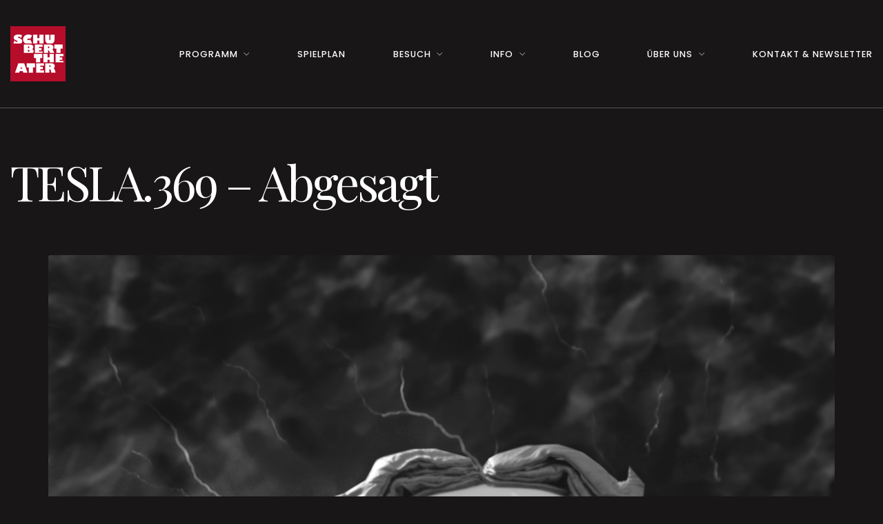

--- FILE ---
content_type: text/html; charset=UTF-8
request_url: https://schuberttheater.at/class/tesla-2/
body_size: 17446
content:
<!DOCTYPE html>
<html lang="de-DE">
<head>
<meta charset="UTF-8" />
<meta name="apple-mobile-web-app-capable" content="yes">
<meta name="viewport" content="width=device-width, initial-scale=1, maximum-scale=1, user-scalable=0">
<link rel="profile" href="https://gmpg.org/xfn/11" />
<link rel="pingback" href="https://schuberttheater.at/xmlrpc.php" />
<link rel="icon" href="https://schuberttheater.at/wp-content/uploads/2016/03/cropped-Logo_Schuberttheater_Viki_web_neu-1-32x32.png" sizes="32x32" />
<link rel="icon" href="https://schuberttheater.at/wp-content/uploads/2016/03/cropped-Logo_Schuberttheater_Viki_web_neu-1-192x192.png" sizes="192x192" />
<link rel="apple-touch-icon" href="https://schuberttheater.at/wp-content/uploads/2016/03/cropped-Logo_Schuberttheater_Viki_web_neu-1-180x180.png" />
<meta name="msapplication-TileImage" content="https://schuberttheater.at/wp-content/uploads/2016/03/cropped-Logo_Schuberttheater_Viki_web_neu-1-270x270.png" />
<title>TESLA.369 &#8211; Abgesagt &#8211; Schubert Theater</title>
<meta name='robots' content='max-image-preview:large' />
	<style>img:is([sizes="auto" i], [sizes^="auto," i]) { contain-intrinsic-size: 3000px 1500px }</style>
	<link rel='dns-prefetch' href='//maps.googleapis.com' />
<link rel='dns-prefetch' href='//fonts.googleapis.com' />
<link rel="alternate" type="application/rss+xml" title="Schubert Theater &raquo; Feed" href="https://schuberttheater.at/feed/" />
<link rel="alternate" type="application/rss+xml" title="Schubert Theater &raquo; Kommentar-Feed" href="https://schuberttheater.at/comments/feed/" />
		<script type="text/javascript">
			var ajaxurl = 'https://schuberttheater.at/wp-admin/admin-ajax.php';
		</script>
		<script type="text/javascript">
/* <![CDATA[ */
window._wpemojiSettings = {"baseUrl":"https:\/\/s.w.org\/images\/core\/emoji\/16.0.1\/72x72\/","ext":".png","svgUrl":"https:\/\/s.w.org\/images\/core\/emoji\/16.0.1\/svg\/","svgExt":".svg","source":{"concatemoji":"https:\/\/schuberttheater.at\/wp-includes\/js\/wp-emoji-release.min.js?ver=6.8.3"}};
/*! This file is auto-generated */
!function(s,n){var o,i,e;function c(e){try{var t={supportTests:e,timestamp:(new Date).valueOf()};sessionStorage.setItem(o,JSON.stringify(t))}catch(e){}}function p(e,t,n){e.clearRect(0,0,e.canvas.width,e.canvas.height),e.fillText(t,0,0);var t=new Uint32Array(e.getImageData(0,0,e.canvas.width,e.canvas.height).data),a=(e.clearRect(0,0,e.canvas.width,e.canvas.height),e.fillText(n,0,0),new Uint32Array(e.getImageData(0,0,e.canvas.width,e.canvas.height).data));return t.every(function(e,t){return e===a[t]})}function u(e,t){e.clearRect(0,0,e.canvas.width,e.canvas.height),e.fillText(t,0,0);for(var n=e.getImageData(16,16,1,1),a=0;a<n.data.length;a++)if(0!==n.data[a])return!1;return!0}function f(e,t,n,a){switch(t){case"flag":return n(e,"\ud83c\udff3\ufe0f\u200d\u26a7\ufe0f","\ud83c\udff3\ufe0f\u200b\u26a7\ufe0f")?!1:!n(e,"\ud83c\udde8\ud83c\uddf6","\ud83c\udde8\u200b\ud83c\uddf6")&&!n(e,"\ud83c\udff4\udb40\udc67\udb40\udc62\udb40\udc65\udb40\udc6e\udb40\udc67\udb40\udc7f","\ud83c\udff4\u200b\udb40\udc67\u200b\udb40\udc62\u200b\udb40\udc65\u200b\udb40\udc6e\u200b\udb40\udc67\u200b\udb40\udc7f");case"emoji":return!a(e,"\ud83e\udedf")}return!1}function g(e,t,n,a){var r="undefined"!=typeof WorkerGlobalScope&&self instanceof WorkerGlobalScope?new OffscreenCanvas(300,150):s.createElement("canvas"),o=r.getContext("2d",{willReadFrequently:!0}),i=(o.textBaseline="top",o.font="600 32px Arial",{});return e.forEach(function(e){i[e]=t(o,e,n,a)}),i}function t(e){var t=s.createElement("script");t.src=e,t.defer=!0,s.head.appendChild(t)}"undefined"!=typeof Promise&&(o="wpEmojiSettingsSupports",i=["flag","emoji"],n.supports={everything:!0,everythingExceptFlag:!0},e=new Promise(function(e){s.addEventListener("DOMContentLoaded",e,{once:!0})}),new Promise(function(t){var n=function(){try{var e=JSON.parse(sessionStorage.getItem(o));if("object"==typeof e&&"number"==typeof e.timestamp&&(new Date).valueOf()<e.timestamp+604800&&"object"==typeof e.supportTests)return e.supportTests}catch(e){}return null}();if(!n){if("undefined"!=typeof Worker&&"undefined"!=typeof OffscreenCanvas&&"undefined"!=typeof URL&&URL.createObjectURL&&"undefined"!=typeof Blob)try{var e="postMessage("+g.toString()+"("+[JSON.stringify(i),f.toString(),p.toString(),u.toString()].join(",")+"));",a=new Blob([e],{type:"text/javascript"}),r=new Worker(URL.createObjectURL(a),{name:"wpTestEmojiSupports"});return void(r.onmessage=function(e){c(n=e.data),r.terminate(),t(n)})}catch(e){}c(n=g(i,f,p,u))}t(n)}).then(function(e){for(var t in e)n.supports[t]=e[t],n.supports.everything=n.supports.everything&&n.supports[t],"flag"!==t&&(n.supports.everythingExceptFlag=n.supports.everythingExceptFlag&&n.supports[t]);n.supports.everythingExceptFlag=n.supports.everythingExceptFlag&&!n.supports.flag,n.DOMReady=!1,n.readyCallback=function(){n.DOMReady=!0}}).then(function(){return e}).then(function(){var e;n.supports.everything||(n.readyCallback(),(e=n.source||{}).concatemoji?t(e.concatemoji):e.wpemoji&&e.twemoji&&(t(e.twemoji),t(e.wpemoji)))}))}((window,document),window._wpemojiSettings);
/* ]]> */
</script>
<style id='wp-emoji-styles-inline-css' type='text/css'>

	img.wp-smiley, img.emoji {
		display: inline !important;
		border: none !important;
		box-shadow: none !important;
		height: 1em !important;
		width: 1em !important;
		margin: 0 0.07em !important;
		vertical-align: -0.1em !important;
		background: none !important;
		padding: 0 !important;
	}
</style>
<link rel='stylesheet' id='wp-block-library-css' href='https://schuberttheater.at/wp-includes/css/dist/block-library/style.min.css?ver=6.8.3' type='text/css' media='all' />
<style id='classic-theme-styles-inline-css' type='text/css'>
/*! This file is auto-generated */
.wp-block-button__link{color:#fff;background-color:#32373c;border-radius:9999px;box-shadow:none;text-decoration:none;padding:calc(.667em + 2px) calc(1.333em + 2px);font-size:1.125em}.wp-block-file__button{background:#32373c;color:#fff;text-decoration:none}
</style>
<style id='pdfemb-pdf-embedder-viewer-style-inline-css' type='text/css'>
.wp-block-pdfemb-pdf-embedder-viewer{max-width:none}

</style>
<style id='global-styles-inline-css' type='text/css'>
:root{--wp--preset--aspect-ratio--square: 1;--wp--preset--aspect-ratio--4-3: 4/3;--wp--preset--aspect-ratio--3-4: 3/4;--wp--preset--aspect-ratio--3-2: 3/2;--wp--preset--aspect-ratio--2-3: 2/3;--wp--preset--aspect-ratio--16-9: 16/9;--wp--preset--aspect-ratio--9-16: 9/16;--wp--preset--color--black: #000000;--wp--preset--color--cyan-bluish-gray: #abb8c3;--wp--preset--color--white: #ffffff;--wp--preset--color--pale-pink: #f78da7;--wp--preset--color--vivid-red: #cf2e2e;--wp--preset--color--luminous-vivid-orange: #ff6900;--wp--preset--color--luminous-vivid-amber: #fcb900;--wp--preset--color--light-green-cyan: #7bdcb5;--wp--preset--color--vivid-green-cyan: #00d084;--wp--preset--color--pale-cyan-blue: #8ed1fc;--wp--preset--color--vivid-cyan-blue: #0693e3;--wp--preset--color--vivid-purple: #9b51e0;--wp--preset--gradient--vivid-cyan-blue-to-vivid-purple: linear-gradient(135deg,rgba(6,147,227,1) 0%,rgb(155,81,224) 100%);--wp--preset--gradient--light-green-cyan-to-vivid-green-cyan: linear-gradient(135deg,rgb(122,220,180) 0%,rgb(0,208,130) 100%);--wp--preset--gradient--luminous-vivid-amber-to-luminous-vivid-orange: linear-gradient(135deg,rgba(252,185,0,1) 0%,rgba(255,105,0,1) 100%);--wp--preset--gradient--luminous-vivid-orange-to-vivid-red: linear-gradient(135deg,rgba(255,105,0,1) 0%,rgb(207,46,46) 100%);--wp--preset--gradient--very-light-gray-to-cyan-bluish-gray: linear-gradient(135deg,rgb(238,238,238) 0%,rgb(169,184,195) 100%);--wp--preset--gradient--cool-to-warm-spectrum: linear-gradient(135deg,rgb(74,234,220) 0%,rgb(151,120,209) 20%,rgb(207,42,186) 40%,rgb(238,44,130) 60%,rgb(251,105,98) 80%,rgb(254,248,76) 100%);--wp--preset--gradient--blush-light-purple: linear-gradient(135deg,rgb(255,206,236) 0%,rgb(152,150,240) 100%);--wp--preset--gradient--blush-bordeaux: linear-gradient(135deg,rgb(254,205,165) 0%,rgb(254,45,45) 50%,rgb(107,0,62) 100%);--wp--preset--gradient--luminous-dusk: linear-gradient(135deg,rgb(255,203,112) 0%,rgb(199,81,192) 50%,rgb(65,88,208) 100%);--wp--preset--gradient--pale-ocean: linear-gradient(135deg,rgb(255,245,203) 0%,rgb(182,227,212) 50%,rgb(51,167,181) 100%);--wp--preset--gradient--electric-grass: linear-gradient(135deg,rgb(202,248,128) 0%,rgb(113,206,126) 100%);--wp--preset--gradient--midnight: linear-gradient(135deg,rgb(2,3,129) 0%,rgb(40,116,252) 100%);--wp--preset--font-size--small: 13px;--wp--preset--font-size--medium: 20px;--wp--preset--font-size--large: 36px;--wp--preset--font-size--x-large: 42px;--wp--preset--spacing--20: 0.44rem;--wp--preset--spacing--30: 0.67rem;--wp--preset--spacing--40: 1rem;--wp--preset--spacing--50: 1.5rem;--wp--preset--spacing--60: 2.25rem;--wp--preset--spacing--70: 3.38rem;--wp--preset--spacing--80: 5.06rem;--wp--preset--shadow--natural: 6px 6px 9px rgba(0, 0, 0, 0.2);--wp--preset--shadow--deep: 12px 12px 50px rgba(0, 0, 0, 0.4);--wp--preset--shadow--sharp: 6px 6px 0px rgba(0, 0, 0, 0.2);--wp--preset--shadow--outlined: 6px 6px 0px -3px rgba(255, 255, 255, 1), 6px 6px rgba(0, 0, 0, 1);--wp--preset--shadow--crisp: 6px 6px 0px rgba(0, 0, 0, 1);}:where(.is-layout-flex){gap: 0.5em;}:where(.is-layout-grid){gap: 0.5em;}body .is-layout-flex{display: flex;}.is-layout-flex{flex-wrap: wrap;align-items: center;}.is-layout-flex > :is(*, div){margin: 0;}body .is-layout-grid{display: grid;}.is-layout-grid > :is(*, div){margin: 0;}:where(.wp-block-columns.is-layout-flex){gap: 2em;}:where(.wp-block-columns.is-layout-grid){gap: 2em;}:where(.wp-block-post-template.is-layout-flex){gap: 1.25em;}:where(.wp-block-post-template.is-layout-grid){gap: 1.25em;}.has-black-color{color: var(--wp--preset--color--black) !important;}.has-cyan-bluish-gray-color{color: var(--wp--preset--color--cyan-bluish-gray) !important;}.has-white-color{color: var(--wp--preset--color--white) !important;}.has-pale-pink-color{color: var(--wp--preset--color--pale-pink) !important;}.has-vivid-red-color{color: var(--wp--preset--color--vivid-red) !important;}.has-luminous-vivid-orange-color{color: var(--wp--preset--color--luminous-vivid-orange) !important;}.has-luminous-vivid-amber-color{color: var(--wp--preset--color--luminous-vivid-amber) !important;}.has-light-green-cyan-color{color: var(--wp--preset--color--light-green-cyan) !important;}.has-vivid-green-cyan-color{color: var(--wp--preset--color--vivid-green-cyan) !important;}.has-pale-cyan-blue-color{color: var(--wp--preset--color--pale-cyan-blue) !important;}.has-vivid-cyan-blue-color{color: var(--wp--preset--color--vivid-cyan-blue) !important;}.has-vivid-purple-color{color: var(--wp--preset--color--vivid-purple) !important;}.has-black-background-color{background-color: var(--wp--preset--color--black) !important;}.has-cyan-bluish-gray-background-color{background-color: var(--wp--preset--color--cyan-bluish-gray) !important;}.has-white-background-color{background-color: var(--wp--preset--color--white) !important;}.has-pale-pink-background-color{background-color: var(--wp--preset--color--pale-pink) !important;}.has-vivid-red-background-color{background-color: var(--wp--preset--color--vivid-red) !important;}.has-luminous-vivid-orange-background-color{background-color: var(--wp--preset--color--luminous-vivid-orange) !important;}.has-luminous-vivid-amber-background-color{background-color: var(--wp--preset--color--luminous-vivid-amber) !important;}.has-light-green-cyan-background-color{background-color: var(--wp--preset--color--light-green-cyan) !important;}.has-vivid-green-cyan-background-color{background-color: var(--wp--preset--color--vivid-green-cyan) !important;}.has-pale-cyan-blue-background-color{background-color: var(--wp--preset--color--pale-cyan-blue) !important;}.has-vivid-cyan-blue-background-color{background-color: var(--wp--preset--color--vivid-cyan-blue) !important;}.has-vivid-purple-background-color{background-color: var(--wp--preset--color--vivid-purple) !important;}.has-black-border-color{border-color: var(--wp--preset--color--black) !important;}.has-cyan-bluish-gray-border-color{border-color: var(--wp--preset--color--cyan-bluish-gray) !important;}.has-white-border-color{border-color: var(--wp--preset--color--white) !important;}.has-pale-pink-border-color{border-color: var(--wp--preset--color--pale-pink) !important;}.has-vivid-red-border-color{border-color: var(--wp--preset--color--vivid-red) !important;}.has-luminous-vivid-orange-border-color{border-color: var(--wp--preset--color--luminous-vivid-orange) !important;}.has-luminous-vivid-amber-border-color{border-color: var(--wp--preset--color--luminous-vivid-amber) !important;}.has-light-green-cyan-border-color{border-color: var(--wp--preset--color--light-green-cyan) !important;}.has-vivid-green-cyan-border-color{border-color: var(--wp--preset--color--vivid-green-cyan) !important;}.has-pale-cyan-blue-border-color{border-color: var(--wp--preset--color--pale-cyan-blue) !important;}.has-vivid-cyan-blue-border-color{border-color: var(--wp--preset--color--vivid-cyan-blue) !important;}.has-vivid-purple-border-color{border-color: var(--wp--preset--color--vivid-purple) !important;}.has-vivid-cyan-blue-to-vivid-purple-gradient-background{background: var(--wp--preset--gradient--vivid-cyan-blue-to-vivid-purple) !important;}.has-light-green-cyan-to-vivid-green-cyan-gradient-background{background: var(--wp--preset--gradient--light-green-cyan-to-vivid-green-cyan) !important;}.has-luminous-vivid-amber-to-luminous-vivid-orange-gradient-background{background: var(--wp--preset--gradient--luminous-vivid-amber-to-luminous-vivid-orange) !important;}.has-luminous-vivid-orange-to-vivid-red-gradient-background{background: var(--wp--preset--gradient--luminous-vivid-orange-to-vivid-red) !important;}.has-very-light-gray-to-cyan-bluish-gray-gradient-background{background: var(--wp--preset--gradient--very-light-gray-to-cyan-bluish-gray) !important;}.has-cool-to-warm-spectrum-gradient-background{background: var(--wp--preset--gradient--cool-to-warm-spectrum) !important;}.has-blush-light-purple-gradient-background{background: var(--wp--preset--gradient--blush-light-purple) !important;}.has-blush-bordeaux-gradient-background{background: var(--wp--preset--gradient--blush-bordeaux) !important;}.has-luminous-dusk-gradient-background{background: var(--wp--preset--gradient--luminous-dusk) !important;}.has-pale-ocean-gradient-background{background: var(--wp--preset--gradient--pale-ocean) !important;}.has-electric-grass-gradient-background{background: var(--wp--preset--gradient--electric-grass) !important;}.has-midnight-gradient-background{background: var(--wp--preset--gradient--midnight) !important;}.has-small-font-size{font-size: var(--wp--preset--font-size--small) !important;}.has-medium-font-size{font-size: var(--wp--preset--font-size--medium) !important;}.has-large-font-size{font-size: var(--wp--preset--font-size--large) !important;}.has-x-large-font-size{font-size: var(--wp--preset--font-size--x-large) !important;}
:where(.wp-block-post-template.is-layout-flex){gap: 1.25em;}:where(.wp-block-post-template.is-layout-grid){gap: 1.25em;}
:where(.wp-block-columns.is-layout-flex){gap: 2em;}:where(.wp-block-columns.is-layout-grid){gap: 2em;}
:root :where(.wp-block-pullquote){font-size: 1.5em;line-height: 1.6;}
</style>
<link rel='stylesheet' id='wp-blog-designer-fontawesome-stylesheets-css' href='https://schuberttheater.at/wp-content/plugins/blog-designer//admin/css/fontawesome-all.min.css?ver=1.0' type='text/css' media='all' />
<link rel='stylesheet' id='wp-blog-designer-css-stylesheets-css' href='https://schuberttheater.at/wp-content/plugins/blog-designer/public/css/designer_css.css?ver=1.0' type='text/css' media='all' />
<link rel='stylesheet' id='wcs-timetable-css' href='https://schuberttheater.at/wp-content/plugins/weekly-class/assets/front/css/timetable.css?ver=2.5.20' type='text/css' media='all' />
<style id='wcs-timetable-inline-css' type='text/css'>
.wcs-single__action .wcs-btn--action{color:rgba( 255,255,255,1);background-color:#BD322C}
</style>
<link rel='stylesheet' id='xtender-style-css' href='https://schuberttheater.at/wp-content/plugins/xtender/assets/front/css/xtender.css?ver=1.3.1' type='text/css' media='all' />
<link rel='stylesheet' id='theatre_wp-style-css' href='https://schuberttheater.at/wp-content/themes/theatre-wp/style.css?ver=1.1.2' type='text/css' media='all' />
<style id='theatre_wp-style-inline-css' type='text/css'>
 body{font-family:'Poppins';font-weight:300;font-size:0.875rem}h1,.h1{font-family:'Playfair Display';font-weight:normal;text-transform:none;font-size:3.09375rem;letter-spacing:-0.05em}@media(min-width:768px){h1,.h1{font-size:4.125rem}}h2,.h2{font-family:'Playfair Display';font-weight:normal;text-transform:none;font-size:3.25rem;letter-spacing:-0.04em}h3,.h3{font-family:'Poppins';font-weight:300;text-transform:uppercase;font-size:1.75rem;letter-spacing:0.08em}h4,.h4{font-family:'Poppins';font-weight:300;text-transform:uppercase;font-size:1.25rem;letter-spacing:0.15em}h5,.h5{font-family:'Playfair Display';font-weight:normal;text-transform:capitalize;font-size:1.25rem}h6,.h6{font-family:'Playfair Display';font-weight:normal;text-transform:none;font-size:1rem}blockquote,blockquote p,.pullquote,.blockquote,.text-blockquote{font-family:'Old Standard TT';font-weight:normal;font-style:italic;text-transform:none;font-size:1.5rem}blockquote cite{font-family:'Poppins'}.ct-main-navigation{font-family:'Poppins';font-weight:500;text-transform:uppercase;font-size:0.75rem;letter-spacing:0.08em}h1 small,h2 small,h3 small{font-family:'Poppins';font-size:0.875rem}.font-family--h1{font-family:'Playfair Display'},.font-family--h2{font-family:'Playfair Display'},.font-family--h3{font-family:'Poppins'}.xtd-recent-posts__post__title{font-family:'Playfair Display';font-weight:normal;text-transform:none;font-size:1rem}.sub-menu a,.children a{font-family:'Poppins';font-weight:300}#footer .widget-title{font-family:'Poppins';font-weight:500;text-transform:uppercase}table thead th{font-family:'Playfair Display';font-weight:normal;text-transform:capitalize}.btn,.wcs-more.wcs-btn--action,.vc_general.vc_btn3.vc_btn3{font-family:'Poppins';font-weight:500;text-transform:uppercase}.ct-header__main-heading small,.special-title em:first-child,.wcs-timetable--carousel .wcs-class__timestamp .date-day{font-family:'Old Standard TT';font-weight:normal;font-style:italic}.ct-vc-text-separator{font-family:'Playfair Display';font-weight:normal}.wcs-timetable--week .wcs-class__title,.wcs-timetable--agenda .wcs-class__title{font-family:'Poppins'}.xtd-gmap-info{font-family:'Poppins';font-weight:300;font-size:0.875rem}.xtd-timeline__item::before{font-family:'Poppins';font-weight:300;text-transform:uppercase;font-size:1.25rem;letter-spacing:0.15em}
 body{background-color:rgba(24,22,22,1);color:rgba(255,255,255,1)}h1,.h1{color:rgba(255,255,255,1)}h2,.h2{color:rgba(255,255,255,1)}h3,.h3{color:rgba(201,172,140,1)}h4,.h4{color:rgba(201,172,140,1)}h5,.h5{color:rgba(204,204,204,1)}h6,.h6{color:rgba(204,204,204,1)}a{color:rgba(204,204,204,1)}a:hover{color:rgba(204,204,204,0.75)}.ct-content{border-color:rgba(255,255,255,0.15)}input[type=text],input[type=search],input[type=password],input[type=email],input[type=number],input[type=url],input[type=date],input[type=tel],select,textarea,.form-control{border:1px solid rgba(255,255,255,0.25);background-color:rgba(24,22,22,1);color:rgba(255,255,255,1)}input[type=text]:focus,input[type=search]:focus,input[type=password]:focus,input[type=email]:focus,input[type=number]:focus,input[type=url]:focus,input[type=date]:focus,input[type=tel]:focus,select:focus,textarea:focus,.form-control:focus{color:rgba(255,255,255,1);border-color:rgba(255,255,255,0.4);background-color:rgba(255,255,255,0.05)}select{background-image:url([data-uri]) !important}::-webkit-input-placeholder{color:rgba(255,255,255,0.6) !important}::-moz-placeholder{color:rgba(255,255,255,0.6) !important}:-ms-input-placeholder{color:rgba(255,255,255,0.6) !important}:-moz-placeholder{color:rgba(255,255,255,0.6) !important}::placeholder{color:rgba(255,255,255,0.6) !important}pre{color:rgba(255,255,255,1)}input[type=submit],input[type=button],button,.btn-primary,.vc_general.vc_btn3.vc_btn3.vc_btn3-style-btn-primary{background-color:rgba(201,172,140,1);color:rgba(24,22,22,1);border-color:rgba(201,172,140,1)}input[type=submit]:hover,input[type=submit]:active,input[type=button]:hover,input[type=button]:active,button:hover,button:active,.btn-primary:hover,.btn-primary:active,.btn-primary:active:hover,.vc_btn3.vc_btn3.vc_btn3-style-btn-primary:hover,.vc_general.vc_btn3.vc_btn3.vc_btn3-style-btn-outline-primary:hover{background-color:rgb(181,152,120);border-color:rgb(181,152,120)}.btn-link,.vc_general.vc_btn3.vc_btn3-style-btn-link{color:rgba(201,172,140,1)}.btn-link:hover,.vc_general.vc_btn3.vc_btn3-style-btn-link:hover{color:rgb(181,152,120)}.btn-link::after,.vc_general.vc_btn3.vc_btn3-style-btn-link::after{background-color:rgba(201,172,140,1);color:rgba(24,22,22,1)}.btn-link:hover::after{background-color:rgb(181,152,120)}.btn-outline-primary,.vc_general.vc_btn3.vc_btn3.vc_btn3-style-btn-outline-primary{border-color:rgba(201,172,140,1);color:rgba(201,172,140,1)}.btn-outline-primary:active,.btn-outline-primary:hover,.btn-outline-primary:hover:active,.btn-outline-primary:focus,.btn-outline-primary:disabled,.btn-outline-primary:disabled:hover,.vc_general.vc_btn3.vc_btn3.vc_btn3-style-btn-outline-primary:hover{border-color:rgba(201,172,140,1);background-color:rgba(201,172,140,1);color:rgba(24,22,22,1)}.color-primary,.color--primary{color:rgba(201,172,140,1)}.color-primary-inverted,.color--primary-inverted{color:rgba(0,0,0,1)}.color-primary--hover{color:rgb(181,152,120)}.color-text,.vc_single_image-wrapper.ct-lightbox-video,.color--text{color:rgba(255,255,255,1)}.color-text-inverted,.color--text-inverted{color:rgba(0,0,0,1)}.color-bg,.color--bg{color:rgba(24,22,22,1)}.color-bg-inverted,.color--bg-inverted{color:rgba(255,255,255,1)}.color--h1{color:rgba(255,255,255,1)}.color--h2{color:rgba(255,255,255,1)}.color--h3{color:rgba(201,172,140,1)}.color--h4{color:rgba(201,172,140,1)}.color-bg-bg,.bg-color--bg{background-color:rgba(24,22,22,1)}.color-bg-bg--75,.bg-color--bg-75{background-color:rgba(24,22,22,0.75)}.color-bg-primary,.bg-color--primary{background-color:rgba(201,172,140,1)}.color-bg-text,.bg-color--test{background-color:rgba(255,255,255,1)}.special-title::before{border-color:rgba(201,172,140,1)},.ct-header{color:rgba(255,255,255,1);background-color:rgba(24,22,22,0.95)}@media(min-width:576px){.ct-header{background-color:rgba(24,22,22,0)}}.ct-header__logo-nav a{color:rgba(255,255,255,1)}.ct-header__logo-nav a:hover{color:rgba(255,255,255,0.65)}.ct-menu--inverted .ct-header__wrapper:not(.ct-header__wrapper--stuck) .ct-header__logo-nav ul:not(.sub-menu) > li > a,.ct-menu--inverted #ct-main-nav__toggle-navigation{color:rgba(0,0,0,1)}.ct-menu--inverted .ct-header__wrapper:not(.ct-header__wrapper--stuck) .ct-header__logo-nav ul:not(.sub-menu) > li > a:hover{color:rgba(0,0,0,0.85)}.ct-header__logo-nav .current-menu-ancestor > a,.ct-header__logo-nav .current-menu-parent > a,.ct-header__logo-nav .current-menu-item > a,.ct-header__logo-nav .current-page-parent > a,.ct-header__logo-nav .current_page_parent > a,.ct-header__logo-nav .current_page_ancestor > a,.ct-header__logo-nav .current-page-ancestor > a,.ct-header__logo-nav .current_page_item > a{color:rgba(201,172,140,1)}#ct-main-nav::before{background-color:rgba(24,22,22,0.9)}.ct-menu--inverted #ct-main-nav::before{background-color:rgba(255,255,255,0.9)}.ct-main-navigation .sub-menu,.ct-main-navigation .children{background-color:rgba(24,22,22,0.9)}.ct-menu--inverted .ct-main-navigation .sub-menu,.ct-menu--inverted .ct-main-navigation .children{background-color:rgba(255,255,255,0.9)}.ct-main-navigation .sub-menu a,.ct-main-navigation .children a{color:rgba(255,255,255,1)}.ct-menu--inverted .ct-main-navigation .sub-menu a,.ct-menu--inverted .ct-main-navigation .children a{color:rgba(0,0,0,1)}.ct-main-navigation .sub-menu a:hover,.ct-main-navigation .children a:hover{color:rgba(201,172,140,1)}.ct-header__wrapper--stuck{background-color:rgba(24,22,22,0.98)}.color-primary,.wpml-switcher .active,#ct-header__hero-navigator > a,.section-bullets,.special-title small:last-child,#ct-scroll-top{color:rgba(201,172,140,1)}.ct-layout--without-slider .ct-header__hero{color:rgba(255,255,255,1)}.ct-hero--without-image .ct-header__hero::after{}.ct-header__main-heading small,.ct-header__main-heading span,.ct-header__main-heading-excerpt{color:rgba(201,172,140,1)}.ct-header__main-heading-title h1{color:rgba(255,255,255,1)}.img-frame-small,.img-frame-large{background-color:rgba(24,22,22,1);border-color:rgba(24,22,22,1)}.ct-social-box .fa-boxed.fa-envelope{color:rgba(0,0,0,1)}.ct-social-box .fa-boxed.fa-envelope::after{background-color:rgba(201,172,140,1)}h4.media-heading{color:rgba(201,172,140,1)}.comment-reply-link,.btn-outline-primary{color:rgba(201,172,140,1);border-color:rgba(201,172,140,1)}.comment-reply-link:hover,.btn-outline-primary:hover,.btn-outline-primary:hover:active,.btn-outline-primary:active{background-color:rgba(201,172,140,1);color:rgba(24,22,22,1);border-color:rgba(201,172,140,1)}.media.comment{border-color:rgba(255,255,255,0.125)}.ct-posts .ct-post.format-quote .ct-post__content{background-color:rgba(201,172,140,1)}.ct-posts .ct-post.format-quote blockquote,.ct-posts .ct-post.format-quote blockquote cite,.ct-posts .ct-post.format-quote blockquote cite::before{color:rgba(24,22,22,1)}.ct-posts .ct-post.format-link{border-color:rgba(255,255,255,0.125)}.pagination .current{color:rgba(24,22,22,1)}.pagination .nav-links .current::before{background-color:rgba(201,172,140,1)}.pagination .current{color:rgba(24,22,22,1)}.pagination a{color:rgb(181,152,120)}.pagination .nav-links .prev,.pagination .nav-links .next{border-color:rgba(201,172,140,1)}.ct-sidebar .widget_archive,.ct-sidebar .widget_categories{color:rgba(255,255,255,0.35)}.ct-sidebar ul li::before{color:rgba(255,255,255,1)}.ct-sidebar .sidebar-widget .widget-title::after{border-color:rgba(255,255,255,1)}.ct-sidebar .sidebar-widget .widget-title,.ct-sidebar .sidebar-widget .widget-title a{color:rgba(201,172,140,1)}.ct-sidebar .sidebar-widget.widget_tag_cloud .tag{color:rgba(24,22,22,1)}.ct-sidebar .sidebar-widget.widget_tag_cloud .tag::before{background-color:rgba(255,255,255,1)}.ct-sidebar .sidebar-widget.widget_tag_cloud .tag.x-large::before{background-color:rgba(201,172,140,1)}#wp-calendar thead th,#wp-calendar tbody td{border-color:rgba(255,255,255,0.125)}.ct-footer{background-color:rgba(1,1,0,1);color:rgba(167,167,167,1)}.ct-footer a{color:rgba(255,255,255,1)}.ct-footer .widget-title{color:rgba(255,255,255,1)}blockquote,blockquote cite::before,q,q cite::before{color:rgba(201,172,140,1)}blockquote cite,q site{color:rgba(255,255,255,1)}table{border-color:rgba(255,255,255,0.15)}table thead th{color:rgba(201,172,140,1)}.ct-vc-recent-news-post{border-color:rgba(255,255,255,0.125)}.ct-vc-recent-news-post .ti-calendar{color:rgba(201,172,140,1)}.ct-vc-services-carousel__item-title{color:rgba(201,172,140,1)}.ct-vc-services-carousel__item{background-color:rgba(24,22,22,1)}.wcs-timetable--week .wcs-class__title,.wcs-timetable--agenda .wcs-class__title,.wcs-timetable--compact-list .wcs-class__title{color:rgba(204,204,204,1)}.wcs-timetable--carousel .wcs-class__title{color:rgba(204,204,204,1) !important}.wcs-timetable__carousel .wcs-class__title::after,.wcs-timetable__carousel .owl-prev,.wcs-timetable__carousel .owl-next{border-color:rgba(201,172,140,1);color:rgba(201,172,140,1)}.wcs-timetable--carousel .wcs-class__title small{color:rgba(255,255,255,1)}body .wcs-timetable--carousel .wcs-btn--action{background-color:rgba(201,172,140,1);color:rgba(24,22,22,1)}body .wcs-timetable--carousel .wcs-btn--action:hover{background-color:rgb(181,152,120);color:rgba(24,22,22,1)}.wcs-timetable__container .wcs-filters__filter-wrapper:hover{color:rgba(201,172,140,1) !important}.wcs-timetable--compact-list .wcs-day__wrapper{background-color:rgba(255,255,255,1);color:rgba(24,22,22,1)}.wcs-timetable__week,.wcs-timetable__week .wcs-day,.wcs-timetable__week .wcs-class,.wcs-timetable__week .wcs-day__title{border-color:rgba(255,255,255,0.125)}.wcs-timetable__week .wcs-class{background-color:rgba(24,22,22,1)}.wcs-timetable__week .wcs-day__title,.wcs-timetable__week .wcs-class__instructors::before{color:rgba(201,172,140,1) !important}.wcs-timetable__week .wcs-day__title::before{background-color:rgba(255,255,255,1)}.wcs-timetable__week .wcs-class__title::after{color:rgba(24,22,22,1);background-color:rgba(201,172,140,1)}.wcs-filters__title{color:rgba(201,172,140,1) !important}.xtd-carousel-mini,.xtd-carousel-mini .owl-image-link:hover::after{color:rgba(201,172,140,1) !important}.xtd-carousel-mini .onclick-video_link a::before{background-color:rgba(201,172,140,0.85)}.xtd-carousel-mini .onclick-video_link a::after{color:rgba(24,22,22,1)}.xtd-carousel-mini .onclick-video_link a:hover::after{background-color:rgba(201,172,140,0.98)}.wcs-modal:not(.wcs-modal--large) .wcs-modal__title,.wcs-modal:not(.wcs-modal--large) .wcs-modal__close{color:rgba(24,22,22,1)}.wcs-modal:not(.wcs-modal--large) .wcs-btn--action.wcs-btn--action{background-color:rgba(201,172,140,1);color:rgba(24,22,22,1)}.wcs-modal:not(.wcs-modal--large) .wcs-btn--action.wcs-btn--action:hover{background-color:rgb(181,152,120);color:rgba(24,22,22,1)}.wcs-timetable--agenda .wcs-timetable__agenda-data .wcs-class__duration::after{border-color:rgba(201,172,140,1)}.wcs-timetable--agenda .wcs-timetable__agenda-data .wcs-class__time,.wcs-timetable--compact-list .wcs-class__time{color:rgba(255,255,255,0.75)}.wcs-modal:not(.wcs-modal--large),div.pp_overlay.pp_overlay{background-color:rgba(201,172,140,0.97) !important}.mfp-bg{background-color:rgba(24,22,22,0.98) !important}.owl-image-link::before{color:rgba(24,22,22,1)}.owl-nav .owl-prev::before,.owl-nav .owl-next::after,.owl-dots{color:rgba(201,172,140,1) !important}.xtd-ninja-modal-container{background-color:rgba(24,22,22,1)}.xtd-recent-posts__post__date::before{color:rgba(201,172,140,1)}.xtd-gmap-info{background-color:rgba(24,22,22,1);color:rgba(255,255,255,1)}.fa-boxed{background-color:rgba(201,172,140,1);color:rgba(24,22,22,1)}.xtd-timeline__item::before{color:rgba(201,172,140,1)}.xtd-timeline__item::after{background-color:rgba(201,172,140,1)}.xtd-offset-frame::before,.xtd-timeline::before{border-color:rgba(201,172,140,1)}
 .ct-layout--fixed .container-fluid{max-width:1366px}@media(min-width:1367px){.bullets-container,#ct-header__hero-navigator{display:block}}.ct-header{padding:1.25rem 0 1.25rem}.ct-header__main-heading .container-fluid{flex-basis:1366px;-webkit-flex-basis:1366px;-moz-flex-basis:1366px}.ct-header__main-heading-title{padding-top:3.125rem;padding-bottom:3.125rem}
</style>
<link rel='stylesheet' id='theatre_wp-google-fonts-css' href='//fonts.googleapis.com/css?family=Poppins:300,400,500%7CPlayfair+Display:400%7COld+Standard+TT:400,400italic&#038;subset=latin' type='text/css' media='all' />
<link rel='stylesheet' id='flick-css' href='https://schuberttheater.at/wp-content/plugins/mailchimp/assets/css/flick/flick.css?ver=2.0.0' type='text/css' media='all' />
<link rel='stylesheet' id='mailchimp_sf_main_css-css' href='https://schuberttheater.at/wp-content/plugins/mailchimp/assets/css/frontend.css?ver=2.0.0' type='text/css' media='all' />
<script type="text/javascript" src="https://schuberttheater.at/wp-includes/js/jquery/jquery.min.js?ver=3.7.1" id="jquery-core-js"></script>
<script type="text/javascript" src="https://schuberttheater.at/wp-includes/js/jquery/jquery-migrate.min.js?ver=3.4.1" id="jquery-migrate-js"></script>
<script type="text/javascript" src="https://schuberttheater.at/wp-includes/js/imagesloaded.min.js?ver=5.0.0" id="imagesloaded-js"></script>
<script type="text/javascript" src="https://schuberttheater.at/wp-includes/js/masonry.min.js?ver=4.2.2" id="masonry-js"></script>
<script type="text/javascript" src="https://schuberttheater.at/wp-content/plugins/blog-designer/public/js/ticker.min.js?ver=1.0" id="ticker-js"></script>
<script type="text/javascript" src="https://schuberttheater.at/wp-content/plugins/blog-designer/public/js/designer.js?ver=1.0" id="wp-blog-designer-script-js"></script>
<script type="text/javascript" src="https://maps.googleapis.com/maps/api/js?key&amp;sensor=1&amp;v=3" id="google-maps-js-js"></script>
<script></script><link rel="https://api.w.org/" href="https://schuberttheater.at/wp-json/" /><link rel="alternate" title="JSON" type="application/json" href="https://schuberttheater.at/wp-json/wp/v2/class/14489" /><link rel="EditURI" type="application/rsd+xml" title="RSD" href="https://schuberttheater.at/xmlrpc.php?rsd" />
<meta name="generator" content="WordPress 6.8.3" />
<link rel="canonical" href="https://schuberttheater.at/class/tesla-2/" />
<link rel='shortlink' href='https://schuberttheater.at/?p=14489' />
<link rel="alternate" title="oEmbed (JSON)" type="application/json+oembed" href="https://schuberttheater.at/wp-json/oembed/1.0/embed?url=https%3A%2F%2Fschuberttheater.at%2Fclass%2Ftesla-2%2F" />
<link rel="alternate" title="oEmbed (XML)" type="text/xml+oembed" href="https://schuberttheater.at/wp-json/oembed/1.0/embed?url=https%3A%2F%2Fschuberttheater.at%2Fclass%2Ftesla-2%2F&#038;format=xml" />
<meta name="cdp-version" content="1.5.0" /><!-- start Simple Custom CSS and JS -->
<script type="text/javascript">
/* Your code goes here */ 

var sp_res_count = 0;
var sp_col = 0;
var sp_row = 0;

$.extend($.ui.dialog.prototype, {
    'addbutton': function(buttonName, func) {
            var buttons = this.element.dialog('option', 'buttons');
            buttons[buttonName] = func;
            this.element.dialog('option', 'buttons', buttons);
    }
});
$.extend($.ui.dialog.prototype, {
    'renamebutton': function(buttonName, newName) {
            var buttons = this.element.dialog('option', 'buttons');
            var buttonFunction = buttons[buttonName];
            buttons[newName] = buttonFunction;
            delete buttons[buttonName];
           
            this.element.dialog('option', 'buttons', buttons);
    }
});
$.extend($.ui.dialog.prototype, {
    'removebutton': function(buttonName) {
            var buttons = this.element.dialog('option', 'buttons');
            delete buttons[buttonName];
            this.element.dialog('option', 'buttons', buttons);
    }
});

var Sitzplan = Class.extend({
    defaults: {
        table: {},
        carts: {}
    },
    
    init: function( options ){
        this.options = $.extend( this.defaults, options );
        this.createTable();
    },
    
    createTable: function(){
        var template = $('<table class="sp-table"></table>');
        this.options.table = template;
    },
    
    addCols: function(){
        
        var allRes = 0;
        
        for (var i = 1; i < 13; i++){
            var tr = $('<tr></tr>');
            
            for( var j = 0; j < 7; j++ ){
                if (j == 0){
                    tr.append('<th>' + i + '</th>');
                }
                else {
                    var is = this.checkCart(i,j);
                    if (is){
                        var td = '<td class="sp-res-td">'+ j +'</td>';
                        allRes++;
                    } else {
                        var td = '<td class="sp-click">'+ j +'</td>';
                    }
                    tr.append( td );
                }
            }
            
            this.options.table.append( tr );
            
            if ( i != 12){
                this.options.table.append( '<tr class="tr-spacer"><th></th><td colspan="6"></td></tr>' );
            }
        }
        if ( allRes == 72 ){
            $('.layerRight').append('<div class="layerAllRes">Das StÃ¼ck ist ausgebucht!</div>');
        }
    },
    
    addTable: function( elName ){
        $(elName).append( this.options.table );
    },
    
    checkCart: function(reihe,platz){
        var is = false;
        $.each( this.options.carts, function(a,obj){
            if (obj.reihe == reihe){
                
                if (obj.platz == platz){
                    is = true;
                }
            }
        });
        
        return is;
    }
    
});

var Ticket = Class.extend({
    defaults: {
        url: 'https://schuberttheater.at/test/ticketinfo/',
        sendUrl: 'https://schuberttheater.at/test/ticket/',
        dialogWidth: 610,
        dialogHeight: 510,
        id: 0,
        isInit: false,
        useSitzplan: 1,
        defaultPrice: 24,
        prices: {},
        carts: {}
    },
    
    init: function( options ){
        this.options = $.extend( this.defaults, options );
    },
    
    addDialogTag: function(){
        var template = $('<div id="dialog" title="Reservierung"></div>');
        $('body').append( template );
    },
    
    initDialog: function(){
        var _this = this;
        $( "#dialog" ).dialog({
            resizable: false,
            autoOpen: false,
            height: this.options.dialogHeight,
            width: this.options.dialogWidth,
            modal: true,
            buttons: {
                "weiter": $.proxy( _this.showForm, _this)
            },
            close: function(){
                $('.layerLeft').remove();
                $('.layerRight').remove();
                $('.layerForm').remove();
            }
        });
    },
    
    showForm: function(e){
        
        var state = $(e.target).text();
        
        if ( state == 'zurÃ¼ck' ){
            $('#dialog').dialog('removebutton', 'Reservierung');
            $('#dialog').dialog('renamebutton', 'zurÃ¼ck', 'weiter');
            $('.layerForm').remove();
            $('.layerLeft').show();
            $('.layerRight h1').show();
            $('.sp-controllLayer').show();
            return false;
        }
        
        if ($(this.options.carts).length < 1){
            return false;
        }
        
        this.initForm();
    },
    
    initForm: function(){
        var template = $('<div class="layerForm">'
           + '<label>Name</label><input type="text" id="coName" value="" />'
           + '<label class="spclar">E-Mail</label><input type="text" id="coEmail" value=""  />'
           + '<label class="spclar">Nachricht</label><textarea id="coMessage"></script>
<!-- end Simple Custom CSS and JS -->
<!-- start Simple Custom CSS and JS -->
<script type="text/javascript">
/* Your code goes here */ 

var sp_res_count = 0;
var sp_col = 0;
var sp_row = 0;

$.extend($.ui.dialog.prototype, {
    'addbutton': function(buttonName, func) {
            var buttons = this.element.dialog('option', 'buttons');
            buttons[buttonName] = func;
            this.element.dialog('option', 'buttons', buttons);
    }
});
$.extend($.ui.dialog.prototype, {
    'renamebutton': function(buttonName, newName) {
            var buttons = this.element.dialog('option', 'buttons');
            var buttonFunction = buttons[buttonName];
            buttons[newName] = buttonFunction;
            delete buttons[buttonName];

            this.element.dialog('option', 'buttons', buttons);
    }
});
$.extend($.ui.dialog.prototype, {
    'removebutton': function(buttonName) {
            var buttons = this.element.dialog('option', 'buttons');
            delete buttons[buttonName];
            this.element.dialog('option', 'buttons', buttons);
    }
});

var Sitzplan = Class.extend({
    defaults: {
        table: {},
        carts: {}
    },

    init: function( options ){
        this.options = $.extend( this.defaults, options );
        this.createTable();
    },

    createTable: function(){
        var template = $('<table class="sp-table"></table>');
        this.options.table = template;
    },

    addCols: function(){

        var allRes = 0;

        for (var i = 1; i < 13; i++){
            var tr = $('<tr></tr>');

            for( var j = 0; j < 7; j++ ){
                if (j == 0){
                    tr.append('<th>' + i + '</th>');
                }
                else {
                    var is = this.checkCart(i,j);
                    if (is){
                        var td = '<td class="sp-res-td">'+ j +'</td>';
                        allRes++;
                    } else {
                        var td = '<td class="sp-click">'+ j +'</td>';
                    }
                    tr.append( td );
                }
            }

            this.options.table.append( tr );

            if ( i != 12){
                this.options.table.append( '<tr class="tr-spacer"><th></th><td colspan="6"></td></tr>' );
            }
        }
        if ( allRes == 72 ){
            $('.layerRight').append('<div class="layerAllRes">Das StÃ¼ck ist ausgebucht!</div>');
        }
    },

    addTable: function( elName ){
        $(elName).append( this.options.table );
    },

    checkCart: function(reihe,platz){
        var is = false;
        $.each( this.options.carts, function(a,obj){
            if (obj.reihe == reihe){

                if (obj.platz == platz){
                    is = true;
                }
            }
        });

        return is;
    }

});

var Ticket = Class.extend({
    defaults: {
        url: 'https://schuberttheater.at/test/ticketinfo/',
        sendUrl: 'https://schuberttheater.at/test/ticket/',
        dialogWidth: 610,
        dialogHeight: 510,
        id: 0,
        isInit: false,
        useSitzplan: 1,
        defaultPrice: 24,
        prices: {},
        carts: {}
    },

    init: function( options ){
        this.options = $.extend( this.defaults, options );
    },

    addDialogTag: function(){
        var template = $('<div id="dialog" title="Reservierung"></div>');
        $('body').append( template );
    },

    initDialog: function(){
        var _this = this;
        $( "#dialog" ).dialog({
            resizable: false,
            autoOpen: false,
            height: this.options.dialogHeight,
            width: this.options.dialogWidth,
            modal: true,
            buttons: {
                "weiter": $.proxy( _this.showForm, _this)
            },
            close: function(){
                $('.layerLeft').remove();
                $('.layerRight').remove();
                $('.layerForm').remove();
            }
        });
    },

    showForm: function(e){

        var state = $(e.target).text();

        if ( state == 'zurÃ¼ck' ){
            $('#dialog').dialog('removebutton', 'Reservierung');
            $('#dialog').dialog('renamebutton', 'zurÃ¼ck', 'weiter');
            $('.layerForm').remove();
            $('.layerLeft').show();
            $('.layerRight h1').show();
            $('.sp-controllLayer').show();
            return false;
        }

        if ($(this.options.carts).length < 1){
            return false;
        }

        this.initForm();
    },

    initForm: function(){
        var template = $('<div class="layerForm">'
           + '<label>Name</label><input type="text" id="coName" value="" />'
           + '<label class="spclar">E-Mail</label><input type="text" id="coEmail" value=""  />'
           + '<label class="spclar">Nachricht</label><textarea id="coMessage"></script>
<!-- end Simple Custom CSS and JS -->
<!-- start Simple Custom CSS and JS -->
<script type="text/javascript">
/* Your code goes here */ 

var sp_res_count = 0;
var sp_col = 0;
var sp_row = 0;

var Sitzplan = Class.extend({
    defaults: {
        table: {},
        carts: {}
    },
    
    init: function( options ){
        this.options = $.extend( this.defaults, options );
        this.createTable();
    },
    
    createTable: function(){
        var template = $('<table class="sp-table"></table>');
        this.options.table = template;
    },
    
    addCols: function(){
        
        for (var i = 1; i < 13; i++){
            var tr = $('<tr></tr>');
            
            for( var j = 0; j < 7; j++ ){
                if (j == 0){
                    tr.append('<th>' + i + '</th>');
                }
                else {
                    var is = this.checkCart(i,j);
                    if (is){
                        var td = '<td class="sp-res-td">'+ j +'</td>';
                    } else {
                        var td = '<td class="sp-click">'+ j +'</td>';
                    }
                    tr.append( td );
                }
            }
            
            this.options.table.append( tr );
            
            if ( i != 12){
                this.options.table.append( '<tr class="tr-spacer"><th></th><td colspan="6"></td></tr>' );
            }
        }

    },
    
    addTable: function( elName ){
        $(elName).append( this.options.table );
    },
    
    checkCart: function(reihe,platz){
        var is = false;
        $.each( this.options.carts, function(a,obj){
            if (obj.reihe == reihe){
                
                if (obj.platz == platz){
                    is = true;
                }
            }
        });
        
        return is;
    }
    
});

var Ticket = Class.extend({
    defaults: {
        url: 'schubert/ticketinfo/',
        sendUrl: 'ticket/',
        id: 0,
        useSitzplan: 1,
        defaultPrice: 24,
        prices: {},
        carts: {}
    },
    
    init: function( options ){
        this.options = $.extend( this.defaults, options );
    },
    
    start: function( id ){
        this.options.carts = {};
        sp_res_count = 0;
        
        this.options.id = id;
        $('#dialog-info').dialog('open');
        
        this.loadItem();
    },
    
    setStatus: function( type ){
        switch (type){
            case 'wrong_id':
                type = 'Reservierungsdaten nicht vorhanden!';
                break;
            case 'not_found':
                type = 'Zu diesem StÃ¼ck sind noch keine Reservierungsdaten vorhanden!';
                break;
            case 'is_end':
                type = 'Dieses StÃ¼ck ist veraltert!';
                break;
            case 'is_storno':
                type = 'Dieses StÃ¼ck wurde leider storniert!';
                break;
            case 'is_resend':
                type = 'Reservierung leider nicht mehr mÃ¶glich!';
                break;
            case 1:
                type = 'Bitte warten...';
                break;
            default:
                type = 'Bitte warten...';
                break;
        }
        var template = $('<p class="dialogStatus">'+ type +'</p>');
        $('#dialog-info').append( template );
    },
    
    removeStatus: function(){
        $('.dialogStatus').remove();
    },
    
    loadItem: function(){
        this.setStatus( 1 );
        
        $.post(
            this.options.url, 
            {id: this.options.id},
            $.proxy( this.setNewItem, this )
        );
    },
    
    setNewItem: function( data, event ){
        
        if ( data.success == 0) {
            this.removeStatus();
            this.setStatus( data.message );
            return false;
        }
        
        this.options.useSitzplan  = parseInt(data.placecart);
        this.options.defaultPrice = data.price;
        this.options.prices       = data.prices;
        
        this.removeStatus();
        
        // Div einsetzen
        this.addPageLayout1();
        
        // Class entfernen
        $('.layerLeft').removeClass('layerLeftFree');
        
        // Sitzplan hinzufÃ¼gen
        if ( this.options.useSitzplan == 1){
            this.addSitzplan( data.carts );
        }
        else {
            $('.layerLeft').addClass('layerLeftFree');
        }
        
    },
    
    addPageLayout1: function(){
        var template = $('<div class="layerLeft"></div>');
        $('#dialog-info').append( template );
        $('.layerLeft').append('<button id="addcardname" style="position:absolute;top:7px;left:165px;" class="tableicon ti_add ui-button ui-widget ui-state-default ui-corner-all ui-button-icon-only" role="button" aria-disabled="false" title="Reservierung erfassen" onclick=""><span class="ui-button-icon-primary ui-icon ti_add"></span><span class="ui-button-text">&nbsp;</span></button>');
        $('#addcardname').click( addCartNoname );
    },
    
    addSitzplan: function( carts ){
        var sitzplan = new Sitzplan({'carts':carts});
        sitzplan.addCols();
        sitzplan.addTable('.layerLeft');
        this.addBinds();
    },
    
    addBinds: function(){
        $('.sp-click').unbind('click');
        $('.sp-res-td').unbind('click');
        $('.sp-click').click( $.proxy( this.clickElm, this ) );
    },
    
    clickElm: function( e ){
        var el = $(e.target);
        if ( !el.hasClass('sp-res-now-td') ){
            sp_row = el.parent().find('th').html();
            sp_col = el.html();
            this.options.carts[sp_row + '-' + sp_col] = 1;
            el.addClass('sp-res-now-td');
            sp_res_count++;
        }
        else {
            sp_row = el.parent().find('th').html();
            sp_col = el.html();
            delete this.options.carts[sp_row + '-' + sp_col];
            el.removeClass('sp-res-now-td');
            sp_res_count--;
        }
    },
    
    getCarts: function(){
        return this.options.carts;
    },
    
    setCarts: function(){
        this.options.carts = {};
    }
});

var tickets = new Ticket({});</script>
<!-- end Simple Custom CSS and JS -->
<!-- start Simple Custom CSS and JS -->
<script type="text/javascript">

var ColetteView = {
    template: '',
    
    inherited: function(){},
    created: function(){},
    
    prototype: {
        init: function(){}
    },
    
    extend: function(o){
        var extended = o.extended;
        jQuery.extend(this, o);
        if ( extended ) extended(this);
    },
    
    include: function(o){
        var included = o.included;
        jQuery.extend(this.prototype,o);
        if (included) included(this);
    },
    
    create: function(name,template){
        
        if (name) this.name = name;
        if (template) this.template = template;
  
        var object = Object.create( this );
        object.parent = this;
        object.prototype = object.fn = Object.create( this.prototype );
        
        object.created();
        this.inherited( object );
        return object;
    },
    
    init: function(){
        var instance = Object.create( this.prototype );
        instance.parent = this;
        instance.init.apply( instance, arguments );
        return instance;
    },
    
    publish: function(obj, el){
        var element = jQuery.tmpl( this.template, obj);
        $(el).append( element );
    }
};/* Your code goes here */ 

</script>
<!-- end Simple Custom CSS and JS -->
<!-- start Simple Custom CSS and JS -->
<script type="text/javascript">
/* Your code goes here */ 


// eindeutige ID erzeugen
Math.guid = function(){
    return 'xxxxxxxx-xxxx-4xxx-yxxx-xxxxxxxxxxxx'.replace(/[xy]/g, function(c){
        var r = Math.random()*16|0, v = c == 'x' ? r : (r&0x3|0x8);
        return v.toString(16);
    }).toUpperCase();
};


// Basis Klasse
var ColetteModel = {
    
    records: {},
    
    inherited: function(){},
    created: function(){},
    
    prototype: {
        init: function(){}
    },
    
    extend: function(o){
        var extended = o.extended;
        jQuery.extend(this, o);
        if ( extended ) extended(this);
    },
    
    include: function(o){
        var included = o.included;
        jQuery.extend(this.prototype,o);
        if (included) included(this);
    },
    
    create: function(name){
        
        if (name) this.name = name;
  
        var object = Object.create( this );
        object.parent = this;
        object.prototype = object.fn = Object.create( this.prototype );
        
        object.created();
        this.inherited( object );
        return object;
    },
    
    init: function(){
        var instance = Object.create( this.prototype );
        instance.parent = this;
        instance.init.apply( instance, arguments );
        return instance;
    }
};


ColetteModel.include({
    newRecord: true,
    init: function(atts){
        if (atts) this.load(atts);
    },
    
    load: function(attributes){
        for(var name in attributes)
            this[name] = attributes[name];
    },
    extend: function(o){
        var extended = o.extended;
        jQuery.extend(this, o);
        if ( extended ) extended(this);
    },
    create: function(){
        if (!this.id) this.id = Math.guid();
        this.parent.publish("beforeCreate", this.id);
        this.newRecord = false;
        this.parent.records[this.id] = this;
        this.parent.publish("afterCreate", this.id);
        this.parent.publish("create", this.id);
    },
    validate: function(){ 
        return true;
    },
    
    destroy: function(){
        delete this.parent.records[this.id];
    },
    update: function(){
        this.parent.publish("beforeUpdate", this.id);
        this.parent.records[this.id] = this;
        this.parent.publish("afterUpdate", this.id);
        this.parent.publish("update", this.id);
    },
    save: function(){
        if (this.validate() == false) return false;
        this.newRecord ? this.create() : this.update();
        this.parent.publish("save", this.id);
        return true;
    },
    attributes: function(){
        var result = {};
        for(var i in this.parent.attributes){
            var attr = this.parent.attributes[i];
            result[attr] = this[attr];
        }
        result.id = this.id;
        return result;
    },
    toJSON: function(){
        return( this.attributes());
    }
});

ColetteModel.extend({
    find: function(id){
        var record = this.records[id];
        if (!record) throw('unknow record');
        return this.records[id];
    },
    created: function(){
        this.records = {};
        this.attributes = [];
    },
    populate: function(values){
        // reset model and records
        this.records = {};
        
        for(var i=0, i1 = values.lenght; i < i1; i++){
            var record = this.init(values[i]);
            record.newRecord = false;
            this.records[record.id] = record;
        }
    },
    
    publish: function(channel, id){
        //console.log(channel,this);
        
        if ( channel == 'update' && typeof this.events.update === "function" ){
            this.events.update(this.find( id ).attributes());
            //console.log();
        }
        if ( channel == 'save' && typeof this.events.save === "function" ){
            this.events.save(this.find( id ).attributes());
            //console.log();
        }
        if ( channel == 'create' && typeof this.events.create === "function" ){
            this.events.create(this.find( id ).attributes());
            //console.log();
        }
        if ( channel == 'loadReady' && typeof this.events.loadReady === "function" ){
            this.events.loadReady(true);
        }
    },
    
    events: {
        
    },
    
    recordsValues: function(){
       var result = {}
       for (var key in this.records){
         var id = this.records[key].id;
         result[id] = this.records[key].attributes();
       }
       return result;
     },
     
     count: function(){
        var counts = 0;
        for (var key in this.records)
             counts++;
        return counts;
     }
});


ColetteModel.extend({
    
    createRemote: function(url, callback, type){
        //console.log(this.recordsValues());return false;
        new jcpRequest( url, 
            this.recordsValues(),
            {'success':callback,'type':type, 'method':'post'}
        );
        return false;
    },
    getRemote: function(url, callback, type){
        new jcpRequest( url, 
            {},
            {'success':callback,'type':type, 'method':'post'}
        );
        return false;
    },
    setRemoteData: function(data){
        var t = this;
        var inserts = 0;
        $.each(data,function(key,dat){
            var asset = t.init(dat);
            asset.id = key;
            asset.save();
            inserts++; 
        });
        this.publish('loadReady');
        return inserts;
    }

});</script>
<!-- end Simple Custom CSS and JS -->
<!-- start Simple Custom CSS and JS -->
<script type="text/javascript">
/* Your code goes here */ 

var jExports = this;

(function($){
    var con = {};
    
    con.create = function( includes ){
        var result = function(){
            this.initializer.apply( this, arguments );
            this.init.apply( this, arguments );
        };
        
        result.fn = result.prototype;
        result.fn.init = function(){};
        
        result.proxy = function( func ){
            return $.proxy( func, this );
        };
        result.fn.proxy = result.proxy;
        
        result.include = function(obj){
            $.extend( this.fn, obj );
        };
        result.extend = function( obj ){
            $.extend( this, obj );
        };
        
        result.include({
            initializer: function(options){
                this.options = options;
                
                for (var key in this.options){
                    this[key] = this.options[key];
                }
                
                if (this.events) {
                    this.delegateEvents();
                }
                if (this.elements) {
                    this.refreshElements();
                }
            },
            
            $: function(selector){
                return $(selector, this.el);
            },
            
            refreshElements: function(){
                for (var key in this.elements) {
                    this[this.elements[key]] = this.$(key);
                }
            },

            eventSplitter: /^(\w+)\s*(.*)$/,

            delegateEvents: function(){
                for (var key in this.events) {
                    var methodName = this.events[key];
                    var method     = this.proxy(this[methodName]);

                    var match      = key.match(this.eventSplitter);
                    var eventName  = match[1], selector = match[2];
                
                   // console.log({'methodName':methodName,'method':method,'eventName':eventName,'selector':selector});
                    
                    if (selector === '') {
                        this.el.bind(eventName, method);
                    } else {
                        this.el.delegate(selector, eventName, method);
                    }
                }
            }
        });
        
        if (includes) {
            result.include(includes);
        }
        
        return result;
    };
    
    jExports.ColetteController = con;
    
})(jQuery);</script>
<!-- end Simple Custom CSS and JS -->
<!-- start Simple Custom CSS and JS -->
<script type="text/javascript">
/* Your code goes here */ 

template = {
    template: '<li id="${id}"><a href="${href}"><img src="${src}" style="${style}"></a></li>'
}

var gallery = new Gallery({url:'cms/testjson2/',id:'#contenttest'});

Gallery = {
    defaults: {
        url: '',
        id: 'body',
        template: '',
        useFolder: true,
        useControlls: true
    },
    
    controller: {},
    
    events: {},
    
    init: function( options ){
        this.options = $.extend( this.defaults, options );
        this.createGalleryDiv();
        this.createController();
        
        if ( this.options.useControlls ){
            this.createGalleryControlls();
        }
        
        this.createGalleryContainer();
        this.createController();
    },
    
    createGalleryDiv: function(){
        $( this.options.id ).append( '<div class="gallery"></div>' );
    },
    
    createGalleryControlls: function(){
        var controlls = $('<div class="controlls"></div>');
        var btnBack   = $('<div class="btnBack"></div>');
        var btnNext   = $('<div class="btnNext"></div>');
        var pages     = $('<div class="pagesdiv"><select class="pages"></select></div>');
        var folders   = $('<div class="folderdiv"><select class="folders"></select></div>');
        
        controlls.append( btnBack )
            .append( btnNext )
            .append( pages )
            .append( folders);
            
        $('.gallery').append( controlls );
        
        this.events = {
            'click .controlls.btnBack': 'clickBackButton',
            'click .controlls.btnNext': 'clickNextButton',
            'change .controlls.pages': 'changePage',
            'change .controlls.folders': 'changeFolder'
        };
        
    },
    
    createGalleryContainer: function(){
        var images  = $('<div class=imagecontainer></div>');
        $('.gallery').append( images );
    },
    
    
    createController: function(){
        var scope = this;
        var Controller = ColetteController.create({
            
            model: ColetteModel.create('Gallery'),
            
            events: scope.events,
            
            init: function(){
                this.model.attributes = ['href','src','style'];
           
                this.model.extend({
                    events: {
                        'loadReady': $.proxy( this.afterLoadRemote, this)
                    }
                });
            },
            
            afterLoadRemote: function(){
                // wenn daten vom server geladen sind
            },
            
            loadRemote: function(){
                this.model.getRemote(
                    $('base').attr('href') + scope.options.url, 
                    $.proxy( this.setRemoteData, this), 
                    'json'
                );
            },
            
            setRemoteData: function( data ){
                this.model.setRemoteData(data);
            },
            
            clickBackButton: function(){},
            clickNextButton: function(){},
            changeFolder: function(){},
            changePage: function(){}
            
        });
        
        this.controller = new Controller({el:$('.gallery')});
    }
};
</script>
<!-- end Simple Custom CSS and JS -->
<!-- start Simple Custom CSS and JS -->
<style type="text/css">
.example {
	color: #eee;
}

.layerLeft {
    width: 270px;
    height: 300px;
    background-color: pink;
    float:left;
    background: url(https://www.schuberttheater.at/plan.png);
    background-repeat: no-repeat;
    background-position: 0px -10px;
}
.layerLeftFree {
    background: url(https://www.schuberttheater.at/plan2.png) !important;
    background-repeat: no-repeat !important;
    background-position: 0px -10px;
    height: 415px !important;
}
.layerRight {
    width: 300px;
    height: 300px;
    float:right;
}
.layerRight h1 {
    font-size:15px;
    margin-bottom:7px;
    margin-top:40px;
}
.sp-controllLayer {
    height:auto;
    float:left;
    background-color:#f6f6f6;
    padding:12px;
    border:1px solid #ececec;
    width:210px;
}
.sp-table {
    border-collapse: collapse;
    background-color: white;
    margin-top: 50px;
    margin-left: 40px;
}
.sp-table th, .sp-table td {
    padding: 0;
}
.sp-table tr {
    vertical-align: top;
    font-size: 15px;
}
.sp-table td {
    width: 20px;
    height: 20px;
    text-align: center;
    border: 1px solid black;
    cursor: pointer;
    font-size: 12px;
    vertical-align: middle;
}
.sp-table td:hover {
    background-color: #8ae234;
}
.sp-table th {
    width: 30px;
    height: 20px;
    text-align: left;
}
.tr-spacer td, .tr-spacer th{
    height: 10px;
    border: none;
}
.tr-spacer td:hover {
    background-color: white;
}
.sp-res-td {
    background-color: #EE5757  !important;
}
.sp-res-now-td {
    background-color: #6c8d34 !important;
}
.labelTyp {
    float:left;clear:left;width:110px;font-size:12px;
    margin-bottom: 5px;
}
.inputTyp {
    float:left;
    margin-bottom: 5px;
}
#labelText {
    float:left;margin-top:10px;font-size:12px;color:#410f0f;
}
.sp-infoLayer {
    position:absolute;top:365px;left:315px;
}
.labelAnzahl {
    font-size:17px;float:left;width:110px;
}
#labelS, #labelP {
    font-size:17px;float:left;font-weight:bold;
}
.labelPreis {
    font-size:17px;float:left;clear:left;width:110px;
}
.layerForm {
    position: absolute;
    top: 10px;
    left: 10px;
    z-index: 1009;
    background-color:#f6f6f6;border:1px solid #ececec;padding:15px;margin-top:10px;width:558px;height:300px;
}
.layerForm label {
    float:left;width:150px;font-size:14px;margin-bottom:10px;padding-top:3px;
}
.spclar {
    clear:left;
}
.layerForm input[type='text']{
    float:left;width:300px;font-size:14px;height:18px;margin-bottom:10px;
}
.layerForm textarea {
    width:350px;height:180px;margin-bottom:10px;font-size:14px;
}
.layerForm p {
    float:left;width:340px;font-size:14px;height:18px;margin-bottom:10px;
}
.layerForm input[type='checkbox'] {
    margin-top:-2px;margin-right:5px;
}
.layerAllRes {
    position:absolute;top:20px;left:300px;color:red;font-weight:bold;font-size:14px;
}</style>
<!-- end Simple Custom CSS and JS -->
<style type="text/css" media="all" id="wcs_styles"></style><meta name="generator" content="Powered by WPBakery Page Builder - drag and drop page builder for WordPress."/>
<meta name="generator" content="Powered by Slider Revolution 6.6.8 - responsive, Mobile-Friendly Slider Plugin for WordPress with comfortable drag and drop interface." />
<link rel="icon" href="https://schuberttheater.at/wp-content/uploads/2016/03/cropped-Logo_Schuberttheater_Viki_web_neu-1-32x32.png" sizes="32x32" />
<link rel="icon" href="https://schuberttheater.at/wp-content/uploads/2016/03/cropped-Logo_Schuberttheater_Viki_web_neu-1-192x192.png" sizes="192x192" />
<link rel="apple-touch-icon" href="https://schuberttheater.at/wp-content/uploads/2016/03/cropped-Logo_Schuberttheater_Viki_web_neu-1-180x180.png" />
<meta name="msapplication-TileImage" content="https://schuberttheater.at/wp-content/uploads/2016/03/cropped-Logo_Schuberttheater_Viki_web_neu-1-270x270.png" />
<script>function setREVStartSize(e){
			//window.requestAnimationFrame(function() {
				window.RSIW = window.RSIW===undefined ? window.innerWidth : window.RSIW;
				window.RSIH = window.RSIH===undefined ? window.innerHeight : window.RSIH;
				try {
					var pw = document.getElementById(e.c).parentNode.offsetWidth,
						newh;
					pw = pw===0 || isNaN(pw) || (e.l=="fullwidth" || e.layout=="fullwidth") ? window.RSIW : pw;
					e.tabw = e.tabw===undefined ? 0 : parseInt(e.tabw);
					e.thumbw = e.thumbw===undefined ? 0 : parseInt(e.thumbw);
					e.tabh = e.tabh===undefined ? 0 : parseInt(e.tabh);
					e.thumbh = e.thumbh===undefined ? 0 : parseInt(e.thumbh);
					e.tabhide = e.tabhide===undefined ? 0 : parseInt(e.tabhide);
					e.thumbhide = e.thumbhide===undefined ? 0 : parseInt(e.thumbhide);
					e.mh = e.mh===undefined || e.mh=="" || e.mh==="auto" ? 0 : parseInt(e.mh,0);
					if(e.layout==="fullscreen" || e.l==="fullscreen")
						newh = Math.max(e.mh,window.RSIH);
					else{
						e.gw = Array.isArray(e.gw) ? e.gw : [e.gw];
						for (var i in e.rl) if (e.gw[i]===undefined || e.gw[i]===0) e.gw[i] = e.gw[i-1];
						e.gh = e.el===undefined || e.el==="" || (Array.isArray(e.el) && e.el.length==0)? e.gh : e.el;
						e.gh = Array.isArray(e.gh) ? e.gh : [e.gh];
						for (var i in e.rl) if (e.gh[i]===undefined || e.gh[i]===0) e.gh[i] = e.gh[i-1];
											
						var nl = new Array(e.rl.length),
							ix = 0,
							sl;
						e.tabw = e.tabhide>=pw ? 0 : e.tabw;
						e.thumbw = e.thumbhide>=pw ? 0 : e.thumbw;
						e.tabh = e.tabhide>=pw ? 0 : e.tabh;
						e.thumbh = e.thumbhide>=pw ? 0 : e.thumbh;
						for (var i in e.rl) nl[i] = e.rl[i]<window.RSIW ? 0 : e.rl[i];
						sl = nl[0];
						for (var i in nl) if (sl>nl[i] && nl[i]>0) { sl = nl[i]; ix=i;}
						var m = pw>(e.gw[ix]+e.tabw+e.thumbw) ? 1 : (pw-(e.tabw+e.thumbw)) / (e.gw[ix]);
						newh =  (e.gh[ix] * m) + (e.tabh + e.thumbh);
					}
					var el = document.getElementById(e.c);
					if (el!==null && el) el.style.height = newh+"px";
					el = document.getElementById(e.c+"_wrapper");
					if (el!==null && el) {
						el.style.height = newh+"px";
						el.style.display = "block";
					}
				} catch(e){
					console.log("Failure at Presize of Slider:" + e)
				}
			//});
		  };</script>
		<style type="text/css" id="wp-custom-css">
			.ct-header__main-heading-title{
display: none;
}

.ct-single__entry-meta{
display: none;
}
.comments-area{
display: none;
}
.ct-single__post-featured-image{
display: none;
}

@media only screen and (max-width: 600px) {
#logo {
width : 40px;
height : 40px
}
}		</style>
		<noscript><style> .wpb_animate_when_almost_visible { opacity: 1; }</style></noscript></head>

<body data-rsssl=1 class="wp-singular class-template-default single single-class postid-14489 wp-theme-theatre-wp ct-layout--full ct-layout--fixed ct-layout--without-slider ct-hero--without-image ct-menu--align-right ct-menu--fixed  ct-layout--soft-strong ct-hero--left ct-hero--middle ct-hero--text-left ct-content-without-vc wpb-js-composer js-comp-ver-8.1 vc_non_responsive" itemscope itemtype="http://schema.org/WebPage">
	<div class="ct-site">
		<header class="ct-header" itemscope itemtype="http://schema.org/WPHeader">
  <div class="ct-header__wrapper">
    <div class="container-fluid">
      <div class="ct-header__toolbar">
  </div>
      <div class="ct-header__logo-nav">
  <a href="https://schuberttheater.at/" rel="home" class="ct-logo">
          <img class="ct-logo__image ct-logo__image--inverted" src='https://schuberttheater.at/wp-content/uploads/2023/07/logo_small.jpg'  alt='Schubert Theater'>
      <img class="ct-logo__image" src='https://schuberttheater.at/wp-content/uploads/2016/03/Logo_Schuberttheater_Viki_web_small.png'  alt='Schubert Theater'>
  </a>
  <label id="ct-main-nav__toggle-navigation" for="ct-main-nav__toggle-navigation-main">Hauptmenü <i class="ti-align-justify"></i></label>
<div id='ct-main-nav'>
	<input type="checkbox" hidden id="ct-main-nav__toggle-navigation-main">
	<nav id="ct-main-nav__wrapper" itemscope itemtype="http://schema.org/SiteNavigationElement">
		<ul id="menu-hauptmenue" class="ct-main-navigation"><li id="menu-item-13456" class="menu-item menu-item-type-custom menu-item-object-custom menu-item-has-children menu-item-13456"><a href="#">Programm</a>
<ul class="sub-menu">
	<li id="menu-item-15855" class="menu-item menu-item-type-post_type menu-item-object-post menu-item-15855"><a href="https://schuberttheater.at/saison-2025-26/">Saison 2025-26</a></li>
	<li id="menu-item-13807" class="menu-item menu-item-type-post_type menu-item-object-page menu-item-13807"><a href="https://schuberttheater.at/eigenproduktionen/">Produktionen 2026-2008</a></li>
	<li id="menu-item-13742" class="menu-item menu-item-type-post_type menu-item-object-post menu-item-13742"><a href="https://schuberttheater.at/digitales-theater/">Digitales Theater</a></li>
	<li id="menu-item-13743" class="menu-item menu-item-type-post_type menu-item-object-page menu-item-13743"><a href="https://schuberttheater.at/das-festival/">Festivals</a></li>
	<li id="menu-item-13806" class="menu-item menu-item-type-post_type menu-item-object-page menu-item-13806"><a href="https://schuberttheater.at/gastspiele/">Gastspiele</a></li>
	<li id="menu-item-13463" class="menu-item menu-item-type-post_type menu-item-object-post menu-item-13463"><a href="https://schuberttheater.at/virtuelles-puppenmuseum/">Virtuelles Puppenmuseum</a></li>
</ul>
</li>
<li id="menu-item-13455" class="menu-item menu-item-type-post_type menu-item-object-page menu-item-13455"><a href="https://schuberttheater.at/spielplan/">Spielplan</a></li>
<li id="menu-item-13461" class="menu-item menu-item-type-custom menu-item-object-custom menu-item-has-children menu-item-13461"><a href="#">Besuch</a>
<ul class="sub-menu">
	<li id="menu-item-5785" class="menu-item menu-item-type-post_type menu-item-object-page menu-item-5785"><a href="https://schuberttheater.at/preise-gutscheine-und-abonnements/">Karten &#038; Kassa</a></li>
	<li id="menu-item-15920" class="menu-item menu-item-type-post_type menu-item-object-page menu-item-15920"><a href="https://schuberttheater.at/gutscheine-kartenzustellung/">Gutscheine &#038; Kartenzustellung</a></li>
	<li id="menu-item-13747" class="menu-item menu-item-type-post_type menu-item-object-page menu-item-13747"><a href="https://schuberttheater.at/kontakt/">Der Weg zu uns</a></li>
</ul>
</li>
<li id="menu-item-5790" class="menu-item menu-item-type-custom menu-item-object-custom menu-item-has-children menu-item-5790"><a href="#">Info</a>
<ul class="sub-menu">
	<li id="menu-item-13746" class="menu-item menu-item-type-post_type menu-item-object-post menu-item-13746"><a href="https://schuberttheater.at/dvd-f-zawrel-2/">DVD F.Zawrel</a></li>
	<li id="menu-item-14007" class="menu-item menu-item-type-post_type menu-item-object-post menu-item-14007"><a href="https://schuberttheater.at/workshops/">Workshops</a></li>
	<li id="menu-item-7701" class="menu-item menu-item-type-post_type menu-item-object-page menu-item-7701"><a href="https://schuberttheater.at/angebote-fuer-schulen/">Angebote für Schulen</a></li>
	<li id="menu-item-5784" class="menu-item menu-item-type-post_type menu-item-object-page menu-item-5784"><a href="https://schuberttheater.at/theater-on-demand/">Theater on Demand</a></li>
	<li id="menu-item-11645" class="menu-item menu-item-type-post_type menu-item-object-post menu-item-11645"><a href="https://schuberttheater.at/presseinformationen/">Presse</a></li>
	<li id="menu-item-5783" class="menu-item menu-item-type-post_type menu-item-object-page menu-item-5783"><a href="https://schuberttheater.at/agb/">Impressum, DSGVO etc.</a></li>
</ul>
</li>
<li id="menu-item-9326" class="menu-item menu-item-type-post_type menu-item-object-page menu-item-9326"><a href="https://schuberttheater.at/blog/">Blog</a></li>
<li id="menu-item-5789" class="menu-item menu-item-type-custom menu-item-object-custom menu-item-has-children menu-item-5789"><a href="#">Über uns</a>
<ul class="sub-menu">
	<li id="menu-item-5782" class="menu-item menu-item-type-post_type menu-item-object-page menu-item-5782"><a href="https://schuberttheater.at/schubert-theater/">Schubert Theater</a></li>
	<li id="menu-item-5781" class="menu-item menu-item-type-post_type menu-item-object-page menu-item-5781"><a href="https://schuberttheater.at/direktion/">Direktion</a></li>
	<li id="menu-item-13745" class="menu-item menu-item-type-post_type menu-item-object-page menu-item-13745"><a href="https://schuberttheater.at/ensemble/">Ensemble</a></li>
	<li id="menu-item-7253" class="menu-item menu-item-type-post_type menu-item-object-post menu-item-7253"><a href="https://schuberttheater.at/foerderverein-2/">Förderverein</a></li>
</ul>
</li>
<li id="menu-item-7024" class="menu-item menu-item-type-post_type menu-item-object-page menu-item-7024"><a href="https://schuberttheater.at/kontakt/">Kontakt &#038; Newsletter</a></li>
</ul>	</nav>
</div>
</div>
    </div>
  </div>
</header>
		
  
    <div id="ct-header__hero" class="ct-header__hero" data-slider="false">
      <div class="ct-header__main-heading">
	<div class="container-fluid">
		<div class="ct-header__main-heading-title">
			<div class="h1">TESLA.369 &#8211; Abgesagt</div>		</div>
	</div>
</div>
    </div>

	  <div class="ct-content">
  <div class="container-fluid">

  <div class="row">
        <div class="col-sm-12">
  
      
          
          <article id="post-14489" class="ct-single entry single post-14489 class type-class status-publish hentry wcs-type-eigenproduktion wcs-room-schubert-theater">
	<header>
		<h1 class="ct-single__post-title">TESLA.369 &#8211; Abgesagt</h1>
		<div class="ct-single__entry-meta">
	<span><i class="ti-calendar color-primary"></i> <em>10. November 2023</em></span>
	<span><i class="ti-layers color-primary"></i> <em></em></span>
	</div>
			</header>

	<div class="ct-single__entry-content">

		<!-- Content -->
		<div id='single-wcs-event' class='single-wcs-event--center'>
<div class='wcs-single-left'>
<h4>TESLA.369 &#8211; Abgesagt</h4>
<p><span style="font-weight: 400;">Die Vorstellung muss leider abgesagt/verschoben werden. Die nächste Vorstellung ist am </span></p>
<p><strong><a href="https://schuberttheater.at/tesla-369/">Mehr Info</a></strong> </div>
<div class='wcs-single-right'>
<p><img src='https://schuberttheater.at/wp-content/uploads/2024/02/Tesla-hoch.png' class='wcs-single__image'></p>
<div class='wcs-single-right__content'>
<div class='wcs-single__date'>Oktober 25 @ 19:30</div>
<div class="wcs-single__time-duration"><span class='wcs-single__time'>19:30 &mdash; 19:50</span> <span class='wcs-single__duration'>(20&#8242;)</span></div>
<p class='wcs-single__location'>Schubert Theater</p>
<p class="wcs-single__action">
</p></div></div>
</div>

		<!-- Link Pages -->
		
		<!-- Post Navigation -->
		
	<nav class="navigation post-navigation" aria-label="Beiträge">
		<h2 class="screen-reader-text">Beitragsnavigation</h2>
		<div class="nav-links"><div class="nav-previous"><a href="https://schuberttheater.at/class/blade-runner-3-3/" rel="prev">BLADE RUNNER</a></div><div class="nav-next"><a href="https://schuberttheater.at/class/koop-once-upon-unsteady-grounds/" rel="next">Future Lab: Once Upon Unsteady Grounds</a></div></div>
	</nav>
	</div>

	<!-- Sharing -->
	
    <div class="ct-social-box">
      <h4 class="h3">EMPFEHLT UNS WEITER!</h4>      <div class="ct-social-box__icons">
        <a class="ct-social-box__link ct-social-box__link--popup" rel="nofollow" href="https://www.facebook.com/sharer.php?u=https%3A%2F%2Fschuberttheater.at%2Fclass%2Ftesla-2%2F" title="">
          <i class="fa fa-boxed fab fa-facebook-f"></i>
        </a>
        <a class="ct-social-box__link ct-social-box__link--popup" rel="nofollow" href="https://twitter.com/home?status=https%3A%2F%2Fschuberttheater.at%2Fclass%2Ftesla-2%2F%20&nbsp;%20TESLA.369+%26%238211%3B+Abgesagt" title="">
          <i class="fa fa-boxed fab fa-twitter"></i>
        </a>
        <a class="ct-social-box__link ct-social-box__link--popup" rel="nofollow" href="https://linkedin.com/shareArticle?mini=true&#038;url=https%3A%2F%2Fschuberttheater.at%2Fclass%2Ftesla-2%2F&#038;title=TESLA.369+%26%238211%3B+Abgesagt" title="">
          <i class="fa fa-boxed fab fa-linkedin"></i>
        </a>
        <a class="ct-social-box__link" rel="nofollow" href="mailto:?subject=TESLA.369%20&#8211;%20Abgesagt&#038;body=https%3A%2F%2Fschuberttheater.at%2Fclass%2Ftesla-2%2F" title="">
          <i class="fa fa-boxed fa-envelope"></i>
        </a>
      </div>
    </div>

  
	<!-- Author -->
	<div class="ct-about-author">
	<div class="ct-about-author__avatar">
			</div>
	<div class="ct-about-author__title-meta">
		<h4>schuberttheater</h4>
	    Das Puppentheater für Erwachsene	</div>
</div>

	<!-- Comments -->
	<div class="row comments-area">
	<div class="col-sm-12">
		<div id="comments" class="comments">
		<h3 class="comments-title h4">
        0 comments on &ldquo;<strong>TESLA.369 &#8211; Abgesagt</strong>&rdquo;    </h3>

    
		<section id="comments" class="comments-list comments media-list">

	
		</section>

	
        <p class="nocomments lead xtd-responsive-margin--top-5">Comments are closed.</p>

    </div>
	</div>
</div>

</article>

          
        
      
    
  </div>
</div>


  </div></div>
  <footer class="ct-footer" itemscope itemtype="http://schema.org/WPFooter">
        <div class="container-fluid">
                </div>
  </footer><!-- #footer -->
</div>


		<script>
			window.RS_MODULES = window.RS_MODULES || {};
			window.RS_MODULES.modules = window.RS_MODULES.modules || {};
			window.RS_MODULES.waiting = window.RS_MODULES.waiting || [];
			window.RS_MODULES.defered = true;
			window.RS_MODULES.moduleWaiting = window.RS_MODULES.moduleWaiting || {};
			window.RS_MODULES.type = 'compiled';
		</script>
		<script type="speculationrules">
{"prefetch":[{"source":"document","where":{"and":[{"href_matches":"\/*"},{"not":{"href_matches":["\/wp-*.php","\/wp-admin\/*","\/wp-content\/uploads\/*","\/wp-content\/*","\/wp-content\/plugins\/*","\/wp-content\/themes\/theatre-wp\/*","\/*\\?(.+)"]}},{"not":{"selector_matches":"a[rel~=\"nofollow\"]"}},{"not":{"selector_matches":".no-prefetch, .no-prefetch a"}}]},"eagerness":"conservative"}]}
</script>
<link rel='stylesheet' id='rs-plugin-settings-css' href='https://schuberttheater.at/wp-content/plugins/revslider/public/assets/css/rs6.css?ver=6.6.8' type='text/css' media='all' />
<style id='rs-plugin-settings-inline-css' type='text/css'>
#rs-demo-id {}
</style>
<script type="text/javascript" src="https://schuberttheater.at/wp-content/plugins/revslider/public/assets/js/rbtools.min.js?ver=6.6.8" defer async id="tp-tools-js"></script>
<script type="text/javascript" src="https://schuberttheater.at/wp-content/plugins/revslider/public/assets/js/rs6.min.js?ver=6.6.8" defer async id="revmin-js"></script>
<script type="text/javascript" id="xtender-scripts-js-extra">
/* <![CDATA[ */
var xtender_data = {"ajax_url":"https:\/\/schuberttheater.at\/wp-admin\/admin-ajax.php"};
/* ]]> */
</script>
<script type="text/javascript" src="https://schuberttheater.at/wp-content/plugins/xtender/assets/front/js/scripts-min.js?ver=1578877241" id="xtender-scripts-js"></script>
<script type="text/javascript" src="https://schuberttheater.at/wp-includes/js/jquery/jquery.masonry.min.js?ver=3.1.2b" id="jquery-masonry-js"></script>
<script type="text/javascript" src="https://schuberttheater.at/wp-content/themes/theatre-wp/dev/libs/waypoints/jquery.waypoints.min.js" id="theatre_wp_waypoints-js"></script>
<script type="text/javascript" src="https://schuberttheater.at/wp-content/themes/theatre-wp/dev/libs/waypoints/sticky.min.js" id="theatre_wp_waypoints_sticky-js"></script>
<script type="text/javascript" src="https://schuberttheater.at/wp-content/themes/theatre-wp/dev/libs/imagefill/jquery-imagefill.js" id="theatre_wp_imagefill-js"></script>
<script type="text/javascript" src="https://schuberttheater.at/wp-content/themes/theatre-wp/dev/libs/magnific/jquery.magnific-popup.min.js" id="theatre_wp_magnific-js"></script>
<script type="text/javascript" src="https://schuberttheater.at/wp-content/themes/theatre-wp/dev/libs/owl-carousel/owl.carousel.min.js" id="theatre_wp_owl-js"></script>
<script type="text/javascript" id="theatre_wp-scripts-js-extra">
/* <![CDATA[ */
var theatre_wp_theme_data = {"menu":{"sticky":false}};
/* ]]> */
</script>
<script type="text/javascript" src="https://schuberttheater.at/wp-content/themes/theatre-wp/assets/front/js/scripts-min.js" id="theatre_wp-scripts-js"></script>
<script type="text/javascript" src="https://schuberttheater.at/wp-includes/js/comment-reply.min.js?ver=6.8.3" id="comment-reply-js" async="async" data-wp-strategy="async"></script>
<script type="text/javascript" src="https://schuberttheater.at/wp-includes/js/jquery/jquery.form.min.js?ver=4.3.0" id="jquery-form-js"></script>
<script type="text/javascript" src="https://schuberttheater.at/wp-includes/js/jquery/ui/core.min.js?ver=1.13.3" id="jquery-ui-core-js"></script>
<script type="text/javascript" src="https://schuberttheater.at/wp-includes/js/jquery/ui/datepicker.min.js?ver=1.13.3" id="jquery-ui-datepicker-js"></script>
<script type="text/javascript" id="jquery-ui-datepicker-js-after">
/* <![CDATA[ */
jQuery(function(jQuery){jQuery.datepicker.setDefaults({"closeText":"Schlie\u00dfen","currentText":"Heute","monthNames":["Januar","Februar","M\u00e4rz","April","Mai","Juni","Juli","August","September","Oktober","November","Dezember"],"monthNamesShort":["Jan.","Feb.","M\u00e4rz","Apr.","Mai","Juni","Juli","Aug.","Sep.","Okt.","Nov.","Dez."],"nextText":"Weiter","prevText":"Zur\u00fcck","dayNames":["Sonntag","Montag","Dienstag","Mittwoch","Donnerstag","Freitag","Samstag"],"dayNamesShort":["So.","Mo.","Di.","Mi.","Do.","Fr.","Sa."],"dayNamesMin":["S","M","D","M","D","F","S"],"dateFormat":"d. MM yy","firstDay":1,"isRTL":false});});
/* ]]> */
</script>
<script type="text/javascript" id="mailchimp_sf_main_js-js-extra">
/* <![CDATA[ */
var mailchimpSF = {"ajax_url":"https:\/\/schuberttheater.at\/","phone_validation_error":"Please enter a valid phone number."};
/* ]]> */
</script>
<script type="text/javascript" src="https://schuberttheater.at/wp-content/plugins/mailchimp/assets/js/mailchimp.js?ver=2.0.0" id="mailchimp_sf_main_js-js"></script>
<script type="text/javascript" id="wcs-single-js-extra">
/* <![CDATA[ */
var wcs_is_user_logged_in = "0";
/* ]]> */
</script>
<script type="text/javascript" src="https://schuberttheater.at/wp-content/plugins/weekly-class/assets/front/js/min/single-min.js?ver=2.5.20" id="wcs-single-js"></script>
<script></script></body>
</html>
